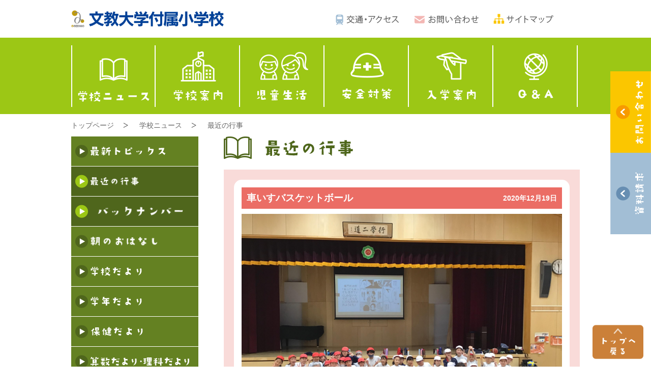

--- FILE ---
content_type: text/html
request_url: https://www.bunkyo.ac.jp/ps/news/event/2020/12/post-168.html
body_size: 37546
content:
<!doctype html>
<html xmlns="http://www.w3.org/1999/xhtml" lang="ja" xml:lang="ja" dir="ltr" xmlns:og="http://ogp.me/ns#" xmlns:fb="http://www.facebook.com/2008/fbml">
<head>
 <!-- Global site tag (gtag.js) - Google Analytics -->
<script async src="https://www.googletagmanager.com/gtag/js?id=UA-19054037-1"></script>
<script>
  window.dataLayer = window.dataLayer || [];
  function gtag(){dataLayer.push(arguments);}
  gtag('js', new Date());

  gtag('config', 'UA-19054037-1');
</script>

<!-- Google Tag Manager -->
<script>(function(w,d,s,l,i){w[l]=w[l]||[];w[l].push({'gtm.start':
new Date().getTime(),event:'gtm.js'});var f=d.getElementsByTagName(s)[0],
j=d.createElement(s),dl=l!='dataLayer'?'&l='+l:'';j.async=true;j.src=
'https://www.googletagmanager.com/gtm.js?id='+i+dl;f.parentNode.insertBefore(j,f);
})(window,document,'script','dataLayer','GTM-5J4TKQT');</script>
<!-- End Google Tag Manager -->

<meta charset="utf-8">
<meta http-equiv="X-UA-Compatible" content="IE=edge">
<meta name="viewport" content="width=device-width, initial-scale=1">
    
    <!-- ▼エントリーアーカイブの場合 -->

  <title>車いすバスケットボール - 最近の行事｜文教大学付属小学校</title>
    <meta property="og:title" content="車いすバスケットボール - 最近の行事｜文教大学付属小学校">


    <!-- Open Graph Protocol -->
    <meta property="og:type" content="article">
    <meta property="og:locale" content="ja_JP">
    <meta property="og:url" content="https://www.bunkyo.ac.jp/ps/news/event/2020/12/post-168.html">
    
    <meta property="og:site_name" content="文教大学付属小学校">
    <meta property="og:image" content="https://www.bunkyo.ac.jp/stf/koho-m/mt-static/support/theme_static/rainier/img/siteicon-sample.png">
<link rel="stylesheet" type="text/css" href="https://www.bunkyo.ac.jp/ps/cmn/css/reset.css">
<link rel="stylesheet" type="text/css" href="https://www.bunkyo.ac.jp/ps/cmn/css/style.css">
<!--[if lt IE 9]>
<script src="//html5shiv.googlecode.com/svn/trunk/html5.js"></script>
<![endif]-->
<script src="https://www.bunkyo.ac.jp/ps/cmn/js/jquery-1.11.2.min.js"></script>
<script src="https://www.bunkyo.ac.jp/ps/cmn/js/script.js"></script>

</head>
<body>
<!-- Google Tag Manager (noscript) -->
<noscript><iframe src="https://www.googletagmanager.com/ns.html?id=GTM-5J4TKQT"
height="0" width="0" style="display:none;visibility:hidden"></iframe></noscript>
<!-- End Google Tag Manager (noscript) -->
<ul id="fmenu" class="pc">
	<li><a href="https://krs.bz/bunkyo/m/contact_rn" target="_blank"><img src="https://www.bunkyo.ac.jp/ps/cmn/img/cmn/floating1.gif" alt="お問い合せ"></a></li>
	<li><a href="https://krs.bz/bunkyo/m/request_rn" target="_blank"><img src="https://www.bunkyo.ac.jp/ps/cmn/img/cmn/floating2.gif" alt="資料請求"></a></li>
</ul>
<a href="#" id="gotop"><img src="https://www.bunkyo.ac.jp/ps/cmn/img/cmn/gotop.png" alt="トップへ戻る"></a><!--<script src="http://code.jquery.com/jquery-latest.min.js"></script>-->
<header class="sp clearfix">          	
	<a href="https://www.bunkyo.ac.jp/ps/index.html"><img src="https://www.bunkyo.ac.jp/ps/cmn/img/cmn/sp/rogo.png" id="mainlogo" alt="メインロゴ"></a>
	<div class="clearfix">
		<ul>
			<li><a href="https://krs.bz/bunkyo/m/request_rn" target="_blank"><img src="https://www.bunkyo.ac.jp/ps/cmn/img/cmn/sp/floating2.gif" alt="資料請求"></a></li>
			<li><a href="https://krs.bz/bunkyo/m/contact_rn" target="_blank"><img src="https://www.bunkyo.ac.jp/ps/cmn/img/cmn/sp/floating1.gif" alt="お問い合わせ"></a></li>
		</ul>
		<a href="" id="menu_switch"><img src="https://www.bunkyo.ac.jp/ps/cmn/img/cmn/sp/menu_switch_on.png"></a>
	</div>
</header>
<header class="clearfix pc">
	<section id="menu_top" class="clearfix">
		<a href="https://www.bunkyo.ac.jp/ps/index.html"><img src="https://www.bunkyo.ac.jp/ps/cmn/img/cmn/main-rogo.gif" alt="文教大学付属小学校" class="mainlogo"></a>
		<ul class="clearfix">
			<li><a href="https://www.bunkyo.ac.jp/ps/access.html"><img src="https://www.bunkyo.ac.jp/ps/cmn/img/cmn/button01.png" alt="交通・アクセス"></a></li>
			<li><a href="https://krs.bz/bunkyo/m/contact_rn"><img src="https://www.bunkyo.ac.jp/ps/cmn/img/cmn/button02.png" alt="お問い合せ"></a></li>
			<li><a href="https://www.bunkyo.ac.jp/ps/sitemap.html"><img src="https://www.bunkyo.ac.jp/ps/cmn/img/cmn/button03.png" alt="サイトマップ"></a></li>
		</ul>
	</section>
</header>
<!--Navigationテンプレート-->
<!--PC版ナビゲーション-->
<nav class="pc-nav pc">
	<ul id="gmenu" class="clearfix">
		<li>
		<a href="https://www.bunkyo.ac.jp/ps/news/">学校ニュース</a>
			<div class="Wrap">
				<div class="wrapInner">
					<ul class="inner-link clearfix">
						<li class="clearfix saishin">
							<img src="https://www.bunkyo.ac.jp/ps/cmn/img/cmn/gmenu/midashi/gakkonews/saishintopics.png" alt="最新トピックス">
							<ul id="new-topic">
								
								
									<li><a href="https://www.bunkyo.ac.jp/ps/news/event/2026/01/5-11.html">5年 美しい日本語の話し方教...</a></li>
								
									<li><a href="https://www.bunkyo.ac.jp/ps/news/event/2026/01/post-547.html">書き初め展</a></li>
								
									<li><a href="https://www.bunkyo.ac.jp/ps/news/event/2026/01/3-18.html">3学期　始業式</a></li>
								
								
							</ul>
							<a href="https://www.bunkyo.ac.jp/ps/news/index.html" class="saraniyomu">→ さらに読む</a>
						</li>
						<li><a href="https://www.bunkyo.ac.jp/ps/news/event/index.html"><img src="https://www.bunkyo.ac.jp/ps/cmn/img/cmn/gmenu/midashi/gakkonews/saishinnogyoji.png" alt="最近の行事"></a></li>
						<li><a href="https://www.bunkyo.ac.jp/ps/news/health/index.html"><img src="https://www.bunkyo.ac.jp/ps/cmn/img/cmn/gmenu/midashi/gakkonews/hokendayori.png" alt="保険だより"></a></li>
						<li><a href="https://www.bunkyo.ac.jp/ps/news/story/index.html"><img src="https://www.bunkyo.ac.jp/ps/cmn/img/cmn/gmenu/midashi/gakkonews/asanoohanashi.png" alt="朝のおはなし"></a></li>
						<li><a href="https://www.bunkyo.ac.jp/ps/news/studyinfo/index.html"><img src="https://www.bunkyo.ac.jp/ps/cmn/img/cmn/gmenu/midashi/gakkonews/sansu-rikadayori.png" alt="算数だより・理科だより"></a></li>
						<li><a href="https://www.bunkyo.ac.jp/ps/news/info/index.html"><img src="https://www.bunkyo.ac.jp/ps/cmn/img/cmn/gmenu/midashi/gakkonews/gakkodayori.png" alt="学校だより"></a></li>
						<li><a href="https://www.bunkyo.ac.jp/ps/news/research/index.html"><img src="https://www.bunkyo.ac.jp/ps/cmn/img/cmn/gmenu/midashi/gakkonews/kenkyudayori.png" alt="研究だより"></a></li>
						<li><a href="https://www.bunkyo.ac.jp/ps/news/classinfo/index.html"><img src="https://www.bunkyo.ac.jp/ps/cmn/img/cmn/gmenu/midashi/gakkonews/gakunendayori.png" alt="学年だより"></a></li>
                    <li><a href="https://www.bunkyo.ac.jp/ps/news/exam/index.html"><img src="https://www.bunkyo.ac.jp/ps/cmn/img/cmn/gmenu/midashi/gakkonews/nyushijoho.png" alt="入試情報"></a></li>
					</ul>
				</div><!-- /.wrapInner -->
			</div><!-- /.Wrap -->
		</li>
		<li><a href="https://www.bunkyo.ac.jp/ps/study/index.html">学校案内</a>
			<div class="Wrap">
				<div class="wrapInner">
					<ul class="inner-link clearfix">
						<li><a href="https://www.bunkyo.ac.jp/ps/study/index.html"><img src="https://www.bunkyo.ac.jp/ps/cmn/img/cmn/gmenu/midashi/gakkoannai/gakkoannaitop.png" alt="学校案内TOP"></a></li>
						<li><a href="https://www.bunkyo.ac.jp/ps/study/greeting.html"><img src="https://www.bunkyo.ac.jp/ps/cmn/img/cmn/gmenu/midashi/gakkoannai/kochokaranogoaisatsu.png" alt="校長からのご挨拶"></a></li>
						<li><a href="https://www.bunkyo.ac.jp/ps/study/outline.html"><img src="https://www.bunkyo.ac.jp/ps/cmn/img/cmn/gmenu/midashi/gakkoannai/shisetugaiyo.png" alt="施設概要"></a></li>
						<li><a href="https://www.bunkyo.ac.jp/ps/study/history.html"><img src="https://www.bunkyo.ac.jp/ps/cmn/img/cmn/gmenu/midashi/gakkoannai/enkaku.png" alt="沿革"></a></li>
						<li><a href="https://www.bunkyo.ac.jp/ps/study/kouka.html"><img src="https://www.bunkyo.ac.jp/ps/cmn/img/cmn/gmenu/midashi/gakkoannai/kouka.png" alt="校歌"></a></li>
						<li><a href="https://www.bunkyo.ac.jp/ps/study/uniform.html"><img src="https://www.bunkyo.ac.jp/ps/cmn/img/cmn/gmenu/midashi/gakkoannai/seihukunogoshokai.png" alt="制服のご紹介"></a></li>
						<li><a href="https://www.bunkyo.ac.jp/ps/study/kyoiku.html"><img src="https://www.bunkyo.ac.jp/ps/cmn/img/cmn/gmenu/midashi/gakkoannai/kyoikunaiyo.png" alt="教育内容（特色ある教育）"></a></li>							
						<!--li><a href="https://www.bunkyo.ac.jp/ps/study/index.html#gakkogaiyo"><img src="https://www.bunkyo.ac.jp/ps/cmn/img/cmn/gmenu/midashi/gakkoannai/gakkougaiyo.png" alt="学校概要"></a></li-->
					</ul>
				</div><!-- /.wrapInner -->
			</div><!-- /.Wrap -->
		</li>
		<li><a href="https://www.bunkyo.ac.jp/ps/life.html">児童生活</a></li>
		<li><a href="https://www.bunkyo.ac.jp/ps/facilities/security.html">安全対策</a></li>
		<li><a href="https://www.bunkyo.ac.jp/ps/entrance/index.html">入学案内</a>
			<div class="Wrap">
				<div class="wrapInner">	
					<ul class="inner-link clearfix">
						<li><a href="https://www.bunkyo.ac.jp/ps/entrance/index.html"><img src="https://www.bunkyo.ac.jp/ps/cmn/img/cmn/gmenu/midashi/nyugakuannai/nyugakuannaitop.png" alt="入学案内TOP"></a></li>
						<li><a href="https://www.bunkyo.ac.jp/ps/digital/" target="_blank"><img src="https://www.bunkyo.ac.jp/ps/cmn/img/cmn/gmenu/midashi/nyugakuannai/nyugakuannainohaihu.png" alt="入学案内の配布"></a></li>
						<li><a href="https://www.bunkyo.ac.jp/ps/entrance/recruitment.html"><img src="https://www.bunkyo.ac.jp/ps/cmn/img/cmn/gmenu/midashi/nyugakuannai/boshuyoko.png" alt="募集要項"></a></li>
						<li><a href="https://www.bunkyo.ac.jp/ps/entrance/explanation.html"><img src="https://www.bunkyo.ac.jp/ps/cmn/img/cmn/gmenu/midashi/nyugakuannai/gakkosetsumeikai.png" alt="学校説明会"></a></li>
						<li><a href="https://www.bunkyo.ac.jp/ps/cmn/pdf/exam_Q_2026.pdf" target="_blank"><img src="https://www.bunkyo.ac.jp/ps/cmn/img/cmn/gmenu/midashi/nyugakuannai/nyugakukakomondai.png" alt="入試過去問題"></a></li>	
					</ul>
				</div><!-- /.wrapInner -->
			</div><!-- /.Wrap -->
		</li>
		<li><a href="https://www.bunkyo.ac.jp/ps/faq.html">Q&A</a></li>
	</ul>
</nav>
<!--PC版トップ頁ヘッダーここまで-->

<!--SP版ナビゲーション-->
<script>
$(function(){
	//ナビをヘッダーの高さに合わせる
	$(window).on('load resize', function(){
		var headerHeight = $("header.sp").innerHeight();
		$(".sp-nav").css('top',headerHeight);
		$(".sp-nav #menu_switch_off").css('height',headerHeight);
	});

	//lv2開閉処理
	$('.sp-nav .lv1 li a.parent').click(function(){
		$('.sp-nav .lv2').fadeOut(100);
		$(this).parent().find('.lv2').fadeIn(300);
		$('.sp-nav .lv1 li a.parent').removeClass('active');		
		$(this).addClass('active');
		return false;
	});

	//ナビ開閉処理
	$('#menu_switch').click(function(){
		$('.sp-nav').fadeIn(300);
		return false;
	});
	$('.sp-nav #menu_switch_off').click(function(){
		$('.sp-nav').fadeOut(300);
		return false;
	});

});
</script>
<style>
.sp-nav .lv2{display:none;}
/*
.sp-nav .lv2:first-child{display:block;}
*/

.sp-nav{display:none;position:fixed;top:30px;left:0;width:100%;z-index:100000;}
.sp-nav #menu_switch_off{position:fixed;top:0;right:0;height:5%;width:10%;background:#648122 url('https://www.bunkyo.ac.jp/ps/cmn/img/cmn/gmenu/sp/menu_switch_off.png') no-repeat center center;background-size:50% auto;z-index:100000;}
.sp-nav #spgmenu{}
.sp-nav .lv1{position:absolute;width:45%;top:0;right:0;}
.sp-nav .lv1 li{}
.sp-nav .lv1 li a{display:block;background:#648122 url('https://www.bunkyo.ac.jp/ps/cmn/img/cmn/gmenu/sp/cmn_sp_gnavi1-bk.png') no-repeat left top;background-size:cover;}
.sp-nav .lv1 li a:hover{background:#4f661c url('https://www.bunkyo.ac.jp/ps/cmn/img/cmn/gmenu/sp/cmn_sp_gnavi1-bk_on.png') no-repeat left top;background-size:cover;}
.sp-nav .lv1 li .lv2{width:100%;position:absolute;top:0;right:100%;}
.sp-nav .lv1 li .lv2 li{}
.sp-nav .lv1 li .lv2 li a{background:#4f661c url('https://www.bunkyo.ac.jp/ps/cmn/img/cmn/gmenu/sp/cmn_sp_gnavi1-1-bk.png') no-repeat left top;background-size:cover;background-size:cover;}
.sp-nav .lv1 li .lv2 li a:hover{background:#36491c url('https://www.bunkyo.ac.jp/ps/cmn/img/cmn/gmenu/sp/cmn_sp_gnavi1-1-bk_on.png') no-repeat left top;background-size:cover;}
</style>
<nav class="sp-nav sp">
	<a id="menu_switch_off" href=""></a>
	<ul id="spgmenu" class="lv1 clearfix">
		<li><a class="parent" href=""><img src="https://www.bunkyo.ac.jp/ps/cmn/img/cmn/gmenu/sp/cmn_sp_gnavi1.png" alt="学校ニュース" /></a>
			<ul id="spqmenu_news" class="lv2">
				<li><a href="https://www.bunkyo.ac.jp/ps/news/index.html"><img src="https://www.bunkyo.ac.jp/ps/cmn/img/cmn/gmenu/sp/cmn_sp_gnavi1-1.png" alt="最新トピックス" /></a></li>
				<li><a href="https://www.bunkyo.ac.jp/ps/news/event/index.html"><img src="https://www.bunkyo.ac.jp/ps/cmn/img/cmn/gmenu/sp/cmn_sp_gnavi1-2.png" alt="最近の行事" /></a></li>
				<li><a href="https://www.bunkyo.ac.jp/ps/news/story/index.html"><img src="https://www.bunkyo.ac.jp/ps/cmn/img/cmn/gmenu/sp/cmn_sp_gnavi1-3.png" alt="朝のおはなし" /></a></li>
				<li><a href="https://www.bunkyo.ac.jp/ps/news/info/index.html"><img src="https://www.bunkyo.ac.jp/ps/cmn/img/cmn/gmenu/sp/cmn_sp_gnavi1-4.png" alt="学校だより" /></a></li>
				<li><a href="https://www.bunkyo.ac.jp/ps/news/classinfo/index.html"><img src="https://www.bunkyo.ac.jp/ps/cmn/img/cmn/gmenu/sp/cmn_sp_gnavi1-5.png" alt="学年だより" /></a></li>
				<li><a href="https://www.bunkyo.ac.jp/ps/news/health/index.html"><img src="https://www.bunkyo.ac.jp/ps/cmn/img/cmn/gmenu/sp/cmn_sp_gnavi1-6.png" alt="保健だより" /></a></li>
				<li><a href="https://www.bunkyo.ac.jp/ps/news/studyinfo/index.html"><img src="https://www.bunkyo.ac.jp/ps/cmn/img/cmn/gmenu/sp/cmn_sp_gnavi1-7.png" alt="算数だより・理科だより" /></a></li>
				<li><a href="https://www.bunkyo.ac.jp/ps/news/research/index.html"><img src="https://www.bunkyo.ac.jp/ps/cmn/img/cmn/gmenu/sp/cmn_sp_gnavi1-8.png" alt="研究だより" /></a></li>
				<li><a href="https://www.bunkyo.ac.jp/ps/news/exam/index.html"><img src="https://www.bunkyo.ac.jp/ps/cmn/img/cmn/gmenu/sp/cmn_sp_gnavi1-9.png" alt="入学考査情報" /></a></li>
			</ul>
		</li>
		<li><a class="parent" href=""><img src="https://www.bunkyo.ac.jp/ps/cmn/img/cmn/gmenu/sp/cmn_sp_gnavi2.png" alt="学校案内" /></a>
			<ul id="spqmenu_guidance" class="lv2">
				<li><a href="https://www.bunkyo.ac.jp/ps/study/index.html"><img src="https://www.bunkyo.ac.jp/ps/cmn/img/cmn/gmenu/sp/cmn_sp_gnavi2-1.png" alt="学校案内TOP" /></a></li>
				<li><a href="https://www.bunkyo.ac.jp/ps/study/greeting.html"><img src="https://www.bunkyo.ac.jp/ps/cmn/img/cmn/gmenu/sp/cmn_sp_gnavi2-2.png" alt="校長からのご挨拶" /></a></li>
				<li><a href="https://www.bunkyo.ac.jp/ps/study/history.html"><img src="https://www.bunkyo.ac.jp/ps/cmn/img/cmn/gmenu/sp/cmn_sp_gnavi2-3.png" alt="沿革" /></a></li>
				<li><a href="https://www.bunkyo.ac.jp/ps/study/kouka.html"><img src="https://www.bunkyo.ac.jp/ps/cmn/img/cmn/gmenu/sp/cmn_sp_gnavi2-8.png" alt="校歌" /></a></li>
				<li><a href="https://www.bunkyo.ac.jp/ps/study/kyoiku.html"><img src="https://www.bunkyo.ac.jp/ps/cmn/img/cmn/gmenu/sp/cmn_sp_gnavi2-4.png" alt="教育内容（特色ある教育）" /></a></li>
				<li><a href="https://www.bunkyo.ac.jp/ps/study/outline.html"><img src="https://www.bunkyo.ac.jp/ps/cmn/img/cmn/gmenu/sp/cmn_sp_gnavi2-5.png" alt="施設概要" /></a></li>
				<li><a href="https://www.bunkyo.ac.jp/ps/study/uniform.html"><img src="https://www.bunkyo.ac.jp/ps/cmn/img/cmn/gmenu/sp/cmn_sp_gnavi2-6.png" alt="制服のご紹介" /></a></li>
				<!--li><a href="https://www.bunkyo.ac.jp/ps/study/index.html"><img src="https://www.bunkyo.ac.jp/ps/cmn/img/cmn/gmenu/sp/cmn_sp_gnavi2-7.png" alt="学校概要" /></a></li-->
			</ul>
		</li>
		<li><a href="https://www.bunkyo.ac.jp/ps/life.html"><img src="https://www.bunkyo.ac.jp/ps/cmn/img/cmn/gmenu/sp/cmn_sp_gnavi3.png" alt="児童生活" /></a></li>
		<li><a href="https://www.bunkyo.ac.jp/ps/facilities/security.html"><img src="https://www.bunkyo.ac.jp/ps/cmn/img/cmn/gmenu/sp/cmn_sp_gnavi4.png" alt="安全対策" /></a></li>
		<li><a class="parent" href=""><img src="https://www.bunkyo.ac.jp/ps/cmn/img/cmn/gmenu/sp/cmn_sp_gnavi5.png" alt="入学案内" /></a>
			<ul id="spqmenu_" class="lv2">
				<li><a href="https://www.bunkyo.ac.jp/ps/entrance/index.html"><img src="https://www.bunkyo.ac.jp/ps/cmn/img/cmn/gmenu/sp/cmn_sp_gnavi5-1.png" alt="入学案内TOP" /></a></li>
				<li><a href="https://www.bunkyo.ac.jp/ps/entrance/explanation.html"><img src="https://www.bunkyo.ac.jp/ps/cmn/img/cmn/gmenu/sp/cmn_sp_gnavi5-2.png" alt="学校説明会" /></a></li>
            <li><a href="https://www.bunkyo.ac.jp/ps/digital/" target="_blank"><img src="https://www.bunkyo.ac.jp/ps/cmn/img/cmn/gmenu/sp/cmn_sp_gnavi5-3.png" alt="入学案内の配布" /></a></li>
				<li><a href="https://www.bunkyo.ac.jp/ps/entrance/recruitment.html"><img src="https://www.bunkyo.ac.jp/ps/cmn/img/cmn/gmenu/sp/cmn_sp_gnavi5-4.png" alt="募集要項" /></a></li>
				<li><a href="https://www.bunkyo.ac.jp/ps/cmn/pdf/exam_Q_2026.pdf" target="_blank"><img src="https://www.bunkyo.ac.jp/ps/cmn/img/cmn/gmenu/sp/cmn_sp_gnavi5-5.png" alt="入学考査過去問題" /></a></li>
			</ul>
		</li>
		<li><a href="https://www.bunkyo.ac.jp/ps/faq.html"><img src="https://www.bunkyo.ac.jp/ps/cmn/img/cmn/gmenu/sp/cmn_sp_gnavi6.png" alt="Q&A" /></a></li>
	</ul>
</nav>
<!--SP版トップ頁ヘッダーここまで-->

<style>
@media screen and (min-width: 601px) {

	div#maincont div#content h1{padding: 0 0 20px 0;}
	div#maincont div#content p.setsumei{line-height: 2em;}
	div#maincont div#content div#list{background: #f9dbd9;padding: 20px 20px 0px 20px;}
	div#maincont div#content div#list h2{background:#eb6d65;border-radius: 35px;-webkit-border-radius: 35px;-moz-border-radius: 35px;text-align:center;padding:10px 0;margin-bottom:20px;}
	div#maincont div#content div#list ul li a{background: #ffffff;border-radius: 15px;-webkit-border-radius: 15px;-moz-border-radius: 15px;margin-bottom:20px;padding:15px;}
	div#maincont div#content div#list ul li a:hover{opacity:  0.8;}
	div#maincont div#content div#list ul li a img{float:left;/*width:160px;height: 160px;*/}
	div#maincont div#content div#list ul li a div.right{float: right;width:455px;}
	div#maincont div#content div#list ul li a div.right h3{background: #eb6d65;padding: 10px 10px 10px 10px;margin-bottom: 10px; color: #ffffff;line-height: 1.2em;}
	div#maincont div#content div#list ul li a div.right p{color:#666666;}
	div#maincont div#content div#list ul li a div.right p:nth-child(2){}
	div#maincont div#content div#list ul li a div.right p:nth-child(3){font-size:14px;line-height: 1.5em;margin-top: -10px;}
	div#maincont div#content a#backnomber{display: block;padding: 30px 0;text-align: center;}

	div#maincont div#content div#list ul.article li div.right{background: #ffffff;border-radius: 15px;-webkit-border-radius: 15px;-moz-border-radius: 15px;margin-bottom:20px;padding:15px;}
	div#maincont div#content div#list ul.article li div.right h3{position:relative;background: #eb6d65;padding: 10px 10px 10px 10px;margin-bottom: 10px; color: #ffffff;line-height: 1.2em;}
	div#maincont div#content div#list ul.article li div.right h3 span{position:absolute;top:25%;right:10px;font-size:14px;}
	div#maincont div#content div#list ul.article li div.right p{color:#666666;}
	div#maincont div#content div#list ul.article li div.right p:nth-child(2){}
	div#maincont div#content div#list ul.article li div.right .cont_body{font-size:14px;line-height: 1.5em;margin-top: 10px;}
	div#maincont div#content div#list ul.article li div.right img{max-width:100%;height:auto;}
	
	/*レフトメニューアンカー*/
	section#container div#maincont div#leftnav li.lmenu_saikinnogyoji a{display: block;background: #4f661c url(https://www.bunkyo.ac.jp/ps/cmn/img/cmn/leftmenu.png)no-repeat left 8px center}

}

@media screen and (max-width: 600px) {

	div#maincont div#content h1{padding: 4%;width:60%;}
	div#maincont div#content p.setsumei{line-height: 2em;padding: 0 4%;font-size:14px;}
	
	div#maincont div#content div#list{background: #f9dbd9;padding: 5% 4% 2% 4%;}
	div#maincont div#content div#list h2{background:#eb6d65;border-radius: 35px;-webkit-border-radius: 35px;-moz-border-radius: 35px;text-align:center;padding:2% 0;margin-bottom:20px;}
	div#maincont div#content div#list h2 img{width: 30%;}
	
	div#maincont div#content div#list ul li a{display: block;background: #ffffff;border-radius: 15px;-webkit-border-radius: 15px;-moz-border-radius: 15px;margin-bottom:4%;padding:4%;}
	div#maincont div#content div#list ul li a:hover{opacity:  0.8;}
	div#maincont div#content div#list ul li a img{float:left;width:25%;height:25%;}
	div#maincont div#content div#list ul li a div.right{float: right;width:72%;}
	div#maincont div#content div#list ul li a div.right h3{font-size:14px;background: #eb6d65;padding: 3%;margin-bottom: 10px; color: #ffffff;line-height: 1.2em;}
	div#maincont div#content div#list ul li a div.right p{color:#666666;}
	div#maincont div#content div#list ul li a div.right p:nth-child(2){margin-bottom: 6%;}
	div#maincont div#content div#list ul li a div.right p:nth-child(3){font-size:14px;line-height: 1.5em;margin-top: -10px;margin-bottom:0;}
	div#maincont div#content a#backnomber{display: block;padding: 30px 0;text-align: center;}
	div#maincont div#content a#backnomber img{width:70%;}

	div#maincont div#content div#list ul.article li div.right{display: block;background: #ffffff;border-radius: 15px;-webkit-border-radius: 15px;-moz-border-radius: 15px;margin-bottom:4%;padding:4%;}
	div#maincont div#content div#list ul.article li div.right h3{position:relative;background: #eb6d65;padding: 3%;margin-bottom: 10px; color: #ffffff;line-height: 1.2em;}
	div#maincont div#content div#list ul.article li div.right h3 span{position:absolute;font-size:10px;top:50%;right:10px;margin-top:-7px;}
	div#maincont div#content div#list ul.article li div.right p{color:#666666;}
	div#maincont div#content div#list ul.article li div.right p:nth-child(2){margin-bottom: 6%;}
	div#maincont div#content div#list ul.article li div.right .cont_body{font-size:14px;line-height: 1.5em;margin-top: 10px;margin-bottom:0;}
	div#maincont div#content div#list ul.article li div.right img{max-width:100%;height:auto;}


}
</style>

<!-- ここからコンテンツエリア -->
<section id="container">
	<div id="maincont" class="clearfix">
		<ul class="pankz clearfix">
			<li><a href="https://www.bunkyo.ac.jp/ps/index.html">トップページ</a></li>
			<li><a href="https://www.bunkyo.ac.jp/ps/news/index.html">学校ニュース</a></li>
			<li><a href="https://www.bunkyo.ac.jp/ps/news/event/index.html">最近の行事</a></li>
		</ul>	
			
		<!-- left nav -->
		<div id="leftnav" class="pc">
	<ul>
		<li class="lmenu_topics"><a href="https://www.bunkyo.ac.jp/ps/news/index.html"><img src="https://www.bunkyo.ac.jp/ps/cmn/img/topics/leftnav_saishintopics.png" alt="最新のトピックス"></a></li>
		<!--
		<li class="lmenu_topics second"><a href="https://www.bunkyo.ac.jp/ps/news/archives.html"><img src="https://www.bunkyo.ac.jp/ps/cmn/img/topics/leftnav_backnomber.png" alt="最新のトピックス(バックナンバー)"></a></li>
		-->
		<li class="lmenu_saikinnogyoji"><a href="https://www.bunkyo.ac.jp/ps/news/event/index.html"><img src="https://www.bunkyo.ac.jp/ps/cmn/img/topics/leftnav_saikinnogyoji.png" alt="最近の行事"></a></li>
		<li class="lmenu_saikinnogyoji second"><a href="https://www.bunkyo.ac.jp/ps/news/event/archives.html"><img src="https://www.bunkyo.ac.jp/ps/cmn/img/topics/leftnav_backnomber.png" alt="最近の行事(バックナンバー)"></a></li>
		<li class="lmenu_asanoohanashi"><a href="https://www.bunkyo.ac.jp/ps/news/story/index.html"><img src="https://www.bunkyo.ac.jp/ps/cmn/img/topics/leftnav_asanoohanashi.png" alt="朝のおはなし"></a></li>
		<li class="lmenu_asanoohanashi second"><a href="https://www.bunkyo.ac.jp/ps/news/story/archives.html"><img src="https://www.bunkyo.ac.jp/ps/cmn/img/topics/leftnav_backnomber.png" alt="朝のおはなし(バックナンバー)"></a></li>
		<li class="lmenu_gakkodayori"><a href="https://www.bunkyo.ac.jp/ps/news/info/index.html"><img src="https://www.bunkyo.ac.jp/ps/cmn/img/topics/leftnav_gakkodayori.png" alt="学校だより"></a></li>
		<li class="lmenu_gakkodayori second"><a href="https://www.bunkyo.ac.jp/ps/news/info/archives.html"><img src="https://www.bunkyo.ac.jp/ps/cmn/img/topics/leftnav_backnomber.png" alt="学校だより(バックナンバー)"></a></li>
		<li class="lmenu_gakunendayori"><a href="https://www.bunkyo.ac.jp/ps/news/classinfo/index.html"><img src="https://www.bunkyo.ac.jp/ps/cmn/img/topics/leftnav_gakunendayori.png" alt="学年だより"></a></li>
		<li class="lmenu_gakunendayori second"><a href="https://www.bunkyo.ac.jp/ps/news/classinfo/archives.html"><img src="https://www.bunkyo.ac.jp/ps/cmn/img/topics/leftnav_backnomber.png" alt="学年だより(バックナンバー)"></a></li>
		<li class="lmenu_hokendayori"><a href="https://www.bunkyo.ac.jp/ps/news/health/index.html"><img src="https://www.bunkyo.ac.jp/ps/cmn/img/topics/leftnav_hokendayori.png" alt="保険だより"></a></li>
		<li class="lmenu_hokendayori second"><a href="https://www.bunkyo.ac.jp/ps/news/health/archives.html"><img src="https://www.bunkyo.ac.jp/ps/cmn/img/topics/leftnav_backnomber.png" alt="保険だより(バックナンバー)"></a></li>
		<li class="lmenu_sansurikadayori "><a href="https://www.bunkyo.ac.jp/ps/news/studyinfo/index.html"><img src="https://www.bunkyo.ac.jp/ps/cmn/img/topics/leftnav_sansudayori_rikadayori.png" alt="算数だより・理科だより"></a></li>
		<li class="lmenu_sansurikadayori second"><a href="https://www.bunkyo.ac.jp/ps/news/studyinfo/archives.html"><img src="https://www.bunkyo.ac.jp/ps/cmn/img/topics/leftnav_backnomber.png" alt="算数だより・理科だより(バックナンバー)"></a></li>
		<li class="lmenu_kenkyudayori"><a href="https://www.bunkyo.ac.jp/ps/news/research/index.html"><img src="https://www.bunkyo.ac.jp/ps/cmn/img/topics/leftnav_kenyudayori.png" alt="研究だより"></a></li>
		<li class="lmenu_kenkyudayori second"><a href="https://www.bunkyo.ac.jp/ps/news/research/archives.html"><img src="https://www.bunkyo.ac.jp/ps/cmn/img/topics/leftnav_backnomber.png" alt="研究だより(バックナンバー)"></a></li>
		<li class="lmenu_nyushijoho"><a href="https://www.bunkyo.ac.jp/ps/news/exam/index.html"><img src="https://www.bunkyo.ac.jp/ps/cmn/img/topics/leftnav_nyushijoho.png" alt="入試情報"></a></li>
		<li class="lmenu_nyushijoho second"><a href="https://www.bunkyo.ac.jp/ps/news/exam/archives.html"><img src="https://www.bunkyo.ac.jp/ps/cmn/img/topics/leftnav_backnomber.png" alt="入試情報(バックナンバー)"></a></li>
	</ul>
</div>
			
		<div id="content">
			<h1><img src="https://www.bunkyo.ac.jp/ps/cmn/img/topics/midashi_saikinnogyoji.png" alt="最近の行事"></h1>
			<div id="list">
				<ul class="article">
					<li class="clearfix">
							<div class="right clearfix">
								<h3>車いすバスケットボール<span>2020年12月19日</span></h3>
							
								<img src="https://www.bunkyo.ac.jp/ps/news/event/f3a82ec4915d3a57d5ea89f583fa24e69661ca49.JPG" alt="">
							
								<div class="cont_body">
								<p>　１２月１７日（木）に４年生を対象にした「車いすバスケットボール体験会」がありました。</p>
<p>　講師として、以前文教ファミリークラブで先生をしていた長野さん（現 車椅子女子バスケットチームＧＲＡＣＥヘッドコーチ）、車椅子バスケットボールの全日本のキャプテンとしてパラリンピック（ソウル・バルセロナ大会等）、世界選手権に参加した多智さん、現在車椅子バスケットボール全日本代表の小田島さんの３名をお招きし、今までの人生や現在の生活の事など色々お話をいただき、子どもたちに障がい者の方々への関わり方や諦めない気持ちなどを教えていただきました。その後、子どもたちは車椅子に乗って鬼ごっこをしたりバスケットをしたりして有意義な時間を過ごすことが出来ました。最後は記念撮影だけでなく、サインをもらい子どもたちは大喜びの一日となりました。今日学んだことを今後の生活に生かしていってほしいと思います。</p>
<p></p>
<p><img width="290" height="218" class="mt-image-left" style="float: left; margin: 0 20px 20px 0;" alt="201217 (18).JPG" src="https://www.bunkyo.ac.jp/ps/news/event/assets_c/2020/12/201217%20%2818%29-thumb-290xauto-22043.jpg" /><img width="290" height="218" class="mt-image-left" style="float: left; margin: 0 20px 20px 0;" alt="201217 (2).JPG" src="https://www.bunkyo.ac.jp/ps/news/event/assets_c/2020/12/201217%20%282%29-thumb-290xauto-22044.jpg" /><img width="290" height="218" class="mt-image-left" style="float: left; margin: 0 20px 20px 0;" alt="IMG_8993.JPG" src="https://www.bunkyo.ac.jp/ps/news/event/assets_c/2020/12/IMG_8993-thumb-290xauto-22045.jpg" /><img width="290" height="217" class="mt-image-left" style="float: left; margin: 0 20px 20px 0;" alt="DSC_0729.jpg" src="https://www.bunkyo.ac.jp/ps/news/event/assets_c/2020/12/DSC_0729-thumb-290xauto-22042.jpg" /></p>
								</div>
							</div>
					</li>
				</ul>
			</div><!--list-->
			<p id="backnomber"></p>
			
		</div><!--content-->
	</div><!--maincont-->
</section><!--container-->
<!-- ここまでコンテンツエリア -->

<!--footerテンプレート-->
<footer>
<div id="rec01" class="clearfix">
	<div class="cont clearfix">
		<div class="left clearfix pc">
			<img src="https://www.bunkyo.ac.jp/ps/cmn/img/cmn/footer/rogo.png" alt="文教大学学園　系列校">
			<ul>
				<li><a href="https://www.bunkyo.ac.jp/" target="_blank">文教大学HP <img src="https://www.bunkyo.ac.jp/ps/cmn/img/cmn/outlink.png" style="width:10px;margin-top: 10px;"></a></li>
				<li><a href="https://www.bunkyo.ac.jp/jsh/" target="_blank">付属中学校・高等学校HP <img src="https://www.bunkyo.ac.jp/ps/cmn/img/cmn/outlink.png" style="width:10px;margin-top: 10px;"></a></li>
				<li><a href="http://www.bunkyo.ac.jp/faculty/youchien/" target="_blank">付属幼稚園HP <img src="https://www.bunkyo.ac.jp/ps/cmn/img/cmn/outlink.png" style="width:10px;margin-top: 10px;"></a></li>
				<li><a href="https://www.bunkyo.ac.jp/stf/fr/" target="_blank">募金のご案内 <img src="https://www.bunkyo.ac.jp/ps/cmn/img/cmn/outlink.png" style="width:10px;margin-top: 10px;"></a></li>
			</ul>
		</div><!--left-->
		<div class="right clearfix">
			<div class="rec clearfix">
				<!--学校ニュース-->
				<ul>
					<li><a href="https://www.bunkyo.ac.jp/ps/news/"><img src="https://www.bunkyo.ac.jp/ps/cmn/img/cmn/footer/foot_midashi01.png" alt="学校ニュース"></a></li>
					<li><a href="https://www.bunkyo.ac.jp/ps/news/">最新トピックス</a></li>
					<li><a href="https://www.bunkyo.ac.jp/ps/news/event/">最近の行事</a></li>
					<li><a href="https://www.bunkyo.ac.jp/ps/news/story/">朝のおはなし</a></li>
					<li><a href="https://www.bunkyo.ac.jp/ps/news/info/">学校だより</a></li>
					<li><a href="https://www.bunkyo.ac.jp/ps/news/classinfo/">学年だより</a></li>
					<li><a href="https://www.bunkyo.ac.jp/ps/news/health/">保健だより</a></li>
					<li><a href="https://www.bunkyo.ac.jp/ps/news/studyinfo/">算数だより・理科だより</a></li>
					<li><a href="https://www.bunkyo.ac.jp/ps/news/research/">研究だより</a></li>
					<li><a href="https://www.bunkyo.ac.jp/ps/news/exam/index.html">入学考査情報</a></li>
				</ul>
				<!--学校案内-->
				<ul>
					<li><a href="https://www.bunkyo.ac.jp/ps/study/"><img src="https://www.bunkyo.ac.jp/ps/cmn/img/cmn/footer/foot_midashi02.png" alt="学校案内"></a></li>
					<li><a href="https://www.bunkyo.ac.jp/ps/study/greeting.html">校長からのご挨拶</a></li>
					<li><a href="https://www.bunkyo.ac.jp/ps/study/history.html">沿革</a></li>
					<li><a href="https://www.bunkyo.ac.jp/ps/study/kouka.html">校歌</a></li>
					<li><a href="https://www.bunkyo.ac.jp/ps/study/kyoiku.html">教育内容</a></li>
					<li><a href="https://www.bunkyo.ac.jp/ps/study/outline.html">施設概要</a></li>
					<li><a href="https://www.bunkyo.ac.jp/ps/study/uniform.html">制服のご紹介</a></li>
					<!--li><a href="#">学校概要</a></li-->
				</ul>
				<!--児童生活-->
				<ul>
					<li><a href="https://www.bunkyo.ac.jp/ps/life.html"><img src="https://www.bunkyo.ac.jp/ps/cmn/img/cmn/footer/foot_midashi03.png" alt="児童生活"></a></li>
					<li><a href="https://www.bunkyo.ac.jp/ps/life.html#rec01">学校の一日の流れ</a></li>
					<li><a href="https://www.bunkyo.ac.jp/ps/life.html#rec02">年間行事</a></li>
					<li><a href="https://www.bunkyo.ac.jp/ps/life.html#rec03">児童会活動</a></li>
				</ul>
				<!--安全対策-->
				<ul>
					<li><a href="https://www.bunkyo.ac.jp/ps/facilities/security.html"><img src="https://www.bunkyo.ac.jp/ps/cmn/img/cmn/footer/foot_midashi04.png" alt="安全対策"></a></li>
				</ul>
				<!--入学案内-->
				<ul>
					<li><a href="https://www.bunkyo.ac.jp/ps/entrance/index.html"><img src="https://www.bunkyo.ac.jp/ps/cmn/img/cmn/footer/foot_midashi05.png" alt="入学案内"></a></li>
					<li><a href="https://www.bunkyo.ac.jp/ps/entrance/explanation.html">学校説明会</a></li>
					<li><a href="https://www.bunkyo.ac.jp/ps/digital/" target="_blank">入学案内の配布</a></li>
					<li><a href="https://www.bunkyo.ac.jp/ps/entrance/recruitment.html">募集要項</a></li>
					<li><a href="https://www.bunkyo.ac.jp/ps/cmn/pdf/exam_Q_2026.pdf" target="_blank">入学考査過去問題</a></li>
				</ul>
				<!--Q&A-->
				<ul>
					<li><a href="https://www.bunkyo.ac.jp/ps/faq.html"><img src="https://www.bunkyo.ac.jp/ps/cmn/img/cmn/footer/foot_midashi06.png" alt="Q&A"></a></li>
					<li><a href="https://www.bunkyo.ac.jp/ps/faq.html#nm1">学校説明会・学校見学</a></li>
					<li><a href="https://www.bunkyo.ac.jp/ps/faq.html#nm2">出願と入学考査</a></li>
					<li><a href="https://www.bunkyo.ac.jp/ps/faq.html#nm3">入学準備</a></li>
					<li><a href="https://www.bunkyo.ac.jp/ps/faq.html#nm4">学校生活</a></li>
					<li><a href="https://www.bunkyo.ac.jp/ps/faq.html#nm5">授業・進路</a></li>
				</ul>
				<!--その他-->
				<ul style="width: 180px;">
					<li><img src="https://www.bunkyo.ac.jp/ps/cmn/img/cmn/footer/foot_midashi07.png" alt="その他"></li>
					<li><a href="https://www.bunkyo.ac.jp/ps/student.html">在校生向けのご案内</a></li>
					<li><a>Instagram(</a><a href="https://www.instagram.com/bunkyo_es/" target="_blank">公式</a><!--<img src="https://www.bunkyo.ac.jp/ps/cmn/img/cmn/instagram.png" style="width:10px;margin-top: 5px;">-->/<a href="https://www.instagram.com/bunkyo_es_aus/" target="_blank">ｵｰｽﾄﾗﾘｱ</a>)<!--<img src="https://www.bunkyo.ac.jp/ps/cmn/img/cmn/instagram.png" style="width:10px;margin-top: 5px;">--></li>
					<li><a href="https://www.bunkyo.ac.jp/ps/cmn/pdf/instagram_policy.pdf" target="_blank">Instagram運用ポリシー</a></li>
          			<li><a href="https://www.bunkyo.ac.jp/ps/news/recruit/2025/12/post.html">教職員採用情報</a></li>
				</ul>
			</div><!--rec-under-->			
		</div><!--right-->
	</div>
	<div class="left clearfix sp">
		<img src="https://www.bunkyo.ac.jp/ps/cmn/img/cmn/footer/rogo.png" alt="文教大学学園　系列校" class="left">
		<ul>
			<li><a href="http://www.bunkyo.ac.jp/" target="_blank">文教大学HP <img src="https://www.bunkyo.ac.jp/ps/cmn/img/cmn/outlink.png" style="width:10px;"></a></li>
			<li><a href="https://www.bunkyo.ac.jp/jsh/" target="_blank">付属中学校・高等学校HP <img src="https://www.bunkyo.ac.jp/ps/cmn/img/cmn/outlink.png" style="width:10px;"></a></li>
			<li><a href="http://www.bunkyo.ac.jp/faculty/youchien/" target="_blank">付属幼稚園HP <img src="https://www.bunkyo.ac.jp/ps/cmn/img/cmn/outlink.png" style="width:10px;"></a></li>
			<li><a href="https://www.bunkyo.ac.jp/stf/fr/" target="_blank">募金のご案内 <img src="https://www.bunkyo.ac.jp/ps/cmn/img/cmn/outlink.png" style="width:10px;"></a></li>
		</ul>
	</div><!--left-->
</div><!--rec01-->
<div id="rec02">
	<div class="townbk">文教大学付属小学校のある景色</div>
	<div class="cont clearfix">		
		<div class="left">
			<h3>文教大学付属小学校</h3>
			<p>〒145-0065 東京都大田区東雪谷2-3-12 　<br class="sp">Tel:03-3720-1097　Fax:03-3720-1117<br><span>COPYRIGHT © BUNKYO UNIVERSITY ALL RIGHTS RESERVED.</span></p>
		</div>
		<ul class="right clearfix">
			<li><a href="https://www.bunkyo.ac.jp/ps/terms.html">このサイトについて</a></li>
			<li><a href="https://www.bunkyo.ac.jp/ps/privacy-policy.html">個人情報保護方針</a></li>
		</ul>
	</div>
</div>

</footer>

</body>
</html>

--- FILE ---
content_type: text/css
request_url: https://www.bunkyo.ac.jp/ps/cmn/css/style.css
body_size: 18804
content:
/* ==========================================
 CMN
========================================== */
html {
  width:100%;
  min-width:900px;
  }

body {
  width:100%;
  min-width:900px;
  color: #787878;
  /*font-family: -apple-system, BlinkMacSystemFont, 'Helvetica Neue', 'Hiragino Kaku Gothic ProN', '游ゴシック Medium', meiryo, sans-serif;*/
  font-family: 'Hiragino Kaku Gothic ProN', '游ゴシック Medium', meiryo, sans-serif;*/	
  line-height: 1.0;
  *font-size: 100%;
  word-break: break-all;
   -webkit-text-size-adjust: 100%;
}
a{color:#9e845a;}
a:link, a:visited { text-decoration: none; }
a:hover, a:active  { text-decoration: none;}
a:hover img {
  opacity: 0.8;
  filter: alpha(opacity=80);
}
p{margin:0 0 1em;}

/*clearfix
-------------------------------------------*/
.clearfix:after{
  content: ".";
  display: block;
  height: 0;
  font-size:0;
  clear: both;
  visibility:hidden;
}
.clearfix{
  display: inline-block;
}
/* Hides from IE Mac */
* html .clearfix{
  height: 1%;
}
.clearfix{
  display:block;
}

* {
  -webkit-box-sizing: border-box;
  -moz-box-sizing: border-box;
  -o-box-sizing: border-box;
  -ms-box-sizing: border-box;
  box-sizing: border-box;
}


/*------ template ------*/
@media screen and (min-width: 601px) {
.imgtable{margin:0 auto;}
.imgtable td{border:5px solid #ffffff;}
.imgtable td img{height:200px !important;}
}
@media screen and (max-width: 600px) {
.imgtable{margin:0 auto;}
.imgtable td{border:5px solid #ffffff;}
.imgtable td img{height:100px !important;}
}

/* =======PC======== */
@media screen and (min-width: 601px) {

.pc{display:block;}
.sp{display:none;}

	ul#fmenu{position: fixed;top:140px;right: 0px;z-index: 9999;}
	a#gotop{display: inline-block;position: fixed;bottom: 15px;right: 15px;z-index: 9000;}
	a#gotop img{width: 100px;}
	header {background: #efe2d6;}
	header section#mainvisu{background:#efe2d6 url( ../img/top/main1.jpg)no-repeat center top;text-align: center;backglound-size:100% auto;width:1200px;height:600px;margin:0 auto;}	
	header section#mainvisu img{margin: 355px auto 0 auto;}
	
	nav{background: #9cc715;height: 150px;}
	nav.pc-nav ul#gmenu{width:1000px;margin: 0 auto 0 auto;background: url(../img/cmn/gmenu/gmenu_shikiri.png)no-repeat left center;}
	nav.pc-nav ul li:hover{background-color: #648122; -webkit-transition: 0.2s; -moz-transition: 0.2s; -o-transition: 0.2s;-ms-transition: 0.2s;transition: 0.2s;}

	nav.pc-nav ul li:nth-child(1) a{background-image: url(../img/cmn/gmenu/gmenu_gakkonews.png);background-position: center top 40px;}
	nav.pc-nav ul li:nth-child(2) a{background-image: url(../img/cmn/gmenu/gmenu_gakkoannai.png)}
	nav.pc-nav ul li:nth-child(3) a{background-image: url(../img/cmn/gmenu/gmenu_jidoseikatsu.png)}
	nav.pc-nav ul li:nth-child(4) a{background-image: url(../img/cmn/gmenu/gmenu_anzentaisaku.png)}
	nav.pc-nav ul li:nth-child(5) a{background-image: url(../img/cmn/gmenu/gmenu_nyugakuannai.png)}
	nav.pc-nav ul li:nth-child(6) a{background-image: url(../img/cmn/gmenu/gmenu_qa.png)}
	
	nav.pc-nav ul li{float: left;background: url(../img/cmn/gmenu/gmenu_shikiri.png)no-repeat right center;}
	nav.pc-nav ul li a{text-indent: -9999px; display: block;width:166px;height: 150px;background:no-repeat center center;}
	
	nav.pc-nav ul li div.Wrap {position:absolute;top: 223px;left:0;right:0;margin:0 auto;z-index: 100;overflow: hidden;display: none;width: 1000px;}
	nav.pc-nav ul li div.Wrap div.wrapInner {display: block;margin: 0 auto 0 auto;width: 1000px;height: 200px;text-align: left;background: none;}
	nav.pc-nav ul li div.Wrap div.wrapInner ul.inner-link{padding: 0;width:750px;}
	nav.pc-nav ul li div.Wrap div.wrapInner ul.inner-link li{background: none;float: left;}
	nav.pc-nav ul li div.Wrap div.wrapInner ul.inner-link li a{text-indent: 0px;padding:24px 0 0 45px ;width:250px;height:67px;background:#648122 url(../img/cmn/gmenu/midashi/icon.png)no-repeat left 10px center;border: solid #ffffff;border-width:0 1px 1px 0;}
	nav.pc-nav ul li div.Wrap div.wrapInner ul.inner-link li a:hover{background-color: #4f661c; background-image: url(../img/cmn/gmenu/midashi/iconon.png);}
	
	/*学校ニュース*/
	nav.pc-nav ul li:nth-child(1) div.Wrap div.wrapInner ul.inner-link li a{height: 50px;padding-top: 15px;}
	nav.pc-nav ul li:nth-child(1) div.Wrap div.wrapInner ul.inner-link {margin-left: 0px;height: 200px;width:800px;}
	nav.pc-nav ul li:nth-child(1) div.Wrap div.wrapInner ul.inner-link li.saishin{width:300px;height: 199px;background:#648122 url(../img/cmn/gmenu/midashi/icon.png)no-repeat left 10px top 13px;border-right:1px solid #ffffff;padding: 18px 0 0 45px;}
	nav.pc-nav ul li:nth-child(1) div.Wrap div.wrapInner ul.inner-link li.saishin:hover{background-color:#4f661c;background-image:url(../img/cmn/gmenu/midashi/iconon.png)}
	nav.pc-nav ul li:nth-child(1) div.Wrap div.wrapInner ul.inner-link li.saishin img{margin-bottom: 20px;}
	nav.pc-nav ul li:nth-child(1) div.Wrap div.wrapInner ul.inner-link li.saishin ul#new-topic{background: none;padding: 20px 0;}
	nav.pc-nav ul li:nth-child(1) div.Wrap div.wrapInner ul.inner-link li.saishin ul#new-topic li{float: none;background: none;margin-bottom: 10px;}
	nav.pc-nav ul li:nth-child(1) div.Wrap div.wrapInner ul.inner-link li.saishin ul#new-topic li a{ text-indent: 0px;padding:0;width:auto;height:auto;background:none;border: 0;color:#ffffff;font-size:13px;}
	nav.pc-nav ul li:nth-child(1) div.Wrap div.wrapInner ul.inner-link li.saishin a.saraniyomu{background: none;color: #ffffff;text-align: right;font-size:13px;display:block;text-align:left;border: 0;padding:0;margin:0;}
	nav.pc-nav ul li:nth-child(1) div.Wrap div.wrapInner ul.inner-link li.saishin ul#new-topic li a:hover,
	nav.pc-nav ul li:nth-child(1) div.Wrap div.wrapInner ul.inner-link li.saishin a.saraniyomu:hover{opacity: 0.8;text-decoration: underline;}

	/*学校案内*/
	nav.pc-nav ul li:nth-child(2) div.Wrap div.wrapInner ul.inner-link{margin-left: 166px;}
	nav.pc-nav ul li:nth-child(2) div.Wrap div.wrapInner ul.inner-link li:nth-child(1){}
	nav.pc-nav ul li:nth-child(2) div.Wrap div.wrapInner ul.inner-link li:nth-child(1) a{padding: 91px 0 0 48px; background-position: left 10px center;height: 201px;}
	
	/*入学案内*/
	nav.pc-nav ul li:nth-child(5) div.Wrap div.wrapInner ul.inner-link{width:500px;margin-left: 331px;}
	nav.pc-nav ul li:nth-child(5) div.Wrap div.wrapInner ul.inner-link li:nth-child(1) a,
	nav.pc-nav ul li:nth-child(5) div.Wrap div.wrapInner ul.inner-link li:nth-child(4) a{height: 100px;padding-top: 40px;}
	nav.pc-nav ul li:nth-child(5) div.Wrap div.wrapInner ul.inner-link li:nth-child(4) a{margin-top: -34px;height: 101px}	
		
	header{background: #ffffff;}
	header section#menu_top {width:1000px;height: auto; background: #ffffff;padding:20px 0; margin: 0 auto;}
	header section#menu_top img.mainlogo{float: left;width:300px;}
	header section#menu_top ul{float: right;width:480px;margin-top: 8px;}
	header section#menu_top ul li{float: left;margin: 0;}
	header section#menu_top ul li:nth-child(2) {padding-top: 2px;}
	header section#menu_top ul li:nth-child(3) {margin-top: -1px;}
	header section#menu_top ul li a{display: block;width: 155px;}	
	header section#menu_top ul li a,{border: 1px solid #ff0000;}	
	
	footer div#rec01 {background:linear-gradient(90deg,#f7f2dc 0%,#f7f2dc 50%,#efe2d6 50%,#efe2d6 100%);}
	footer div#rec01 div.cont{width:1000px;margin: 0 auto 0 auto;}
	footer div#rec01 div.cont div.left{width:335px;background: #f7f2dc;float: left;padding:40px 0 0 0 ;}
	footer div#rec01 div.cont div.left ul{padding: 30px 0 0 0;}
	footer div#rec01 div.cont div.left ul li a{background: url(../img/cmn/footer/listmark_01.png)no-repeat left 32px center;color:#333333;padding:5px 0 5px 70px; line-height: 2em;}
	footer div#rec01 div.cont div.left ul li a:hover{opacity: 0.8;}
	footer div#rec01 div.cont div.left ul li:last-child{margin-top:15px;}
	footer div#rec01 div.cont div.right{width:665px;background: #efe2d6;float: right;padding: 40px 0 60px 30px;}
	footer div#rec01 div.cont div.right div.rec ul{padding:0 0 30px 35px;}
	footer div#rec01 div.cont div.right div.rec ul li:first-child{margin-left: -35px;}
	
	footer div#rec01 div.cont div.right div.rec ul:nth-child(1){width:215px;height: 300px;}
	footer div#rec01 div.cont div.right div.rec ul:nth-child(2){width:170px;height: 300px;}
	footer div#rec01 div.cont div.right div.rec ul:nth-child(3){width:160px;height: 300px;}
	footer div#rec01 div.cont div.right div.rec ul:nth-child(4){width:215px;height: 197px;margin-top: -50px;}
	footer div#rec01 div.cont div.right div.rec ul:nth-child(5){width:170px;height: 197px;margin-top: -100px;}
	footer div#rec01 div.cont div.right div.rec ul:nth-child(6){width:160px;height: 187px;margin-top: -150px;}
	footer div#rec01 div.cont div.right div.rec ul:nth-child(7){width:160px;height: 85px;}

	
	footer div#rec01 div.cont div.right div ul {float: left;}
	footer div#rec01 div.cont div.right div ul li a{color: #333333;line-height: 1.6em;font-size:12px;}
	footer div#rec01 div.cont div.right div ul li a:hover{opacity: 0.8;}
	
	footer div#rec02 {background:#9cc715;color: #ffffff;}
	footer div#rec02 div.townbk{background: url(../img/cmn/footer/town.png)repeat-x left top;width: 100%;height:75px;text-indent: -9999px;position:relative;top:-65px;}
	
	footer div#rec02 div.cont {width:1000px;margin: 0 auto 0 auto;padding: 0 0 15px 0;}
	footer div#rec02 div.cont div.left{float: left;width:635px;margin-top: -30px;}
	footer div#rec02 div.cont div.left h3{font-size:32px;letter-spacing: 2px;padding-bottom: 10px;}
	footer div#rec02 div.cont div.left p{letter-spacing: 1px;line-height: 2.2em;font-size:13px;}
	footer div#rec02 div.cont ul.right{width: 340px;float: right;padding-top:38px;}
	footer div#rec02 div.cont ul.right li{float: left;}
	footer div#rec02 div.cont ul.right li:first-child{margin-right: 20px;}
	footer div#rec02 div.cont ul.right li a{width:156px;display: block;color: #ffffff;font-size: 13px;text-align: center;border:1px solid #ffffff;padding:4px 0 2px 0;border-radius: 15px;-webkit-border-radius: 15px;-moz-border-radius: 15px;}
	footer div#rec02 div.cont ul.right li a:hover{opacity: 0.8;}
	
	/*下層ページ*/
	div#maincont{width: 1000px;margin: 0 auto 0 auto;padding: ;}
	div#maincont ul.pankz{padding: 15px 0;font-size: 14px;}
	div#maincont ul.pankz li{float: left;}
	div#maincont ul.pankz li a{display: inline-block;padding:0 50px 0 0 ;color: #666666;background: url(../img/cmn/pnkz_arrow.png)no-repeat right 22px center;}
	div#maincont ul.pankz li:last-child a{background: none;}
	
	/*2カラム */
	div#maincont div#leftnav{width: 250px;float: left;}
	div#maincont div#leftnav ul li{margin-bottom: 1px;}
	div#maincont div#leftnav ul li a{background: #648122 url(../img/cmn/leftmenu_on.png)no-repeat left 8px center;padding: 20px 0 20px 38px; display: block;}
	div#maincont div#leftnav ul li a img{height: 18px;}
	div#maincont div#leftnav ul li a:hover{background: #4f661c url(../img/cmn/leftmenu.png)no-repeat left 8px center;}
	div#maincont div#leftnav ul li.second a{background: #4f661c url(../img/cmn/leftmenu.png)no-repeat left 8px center;padding: 20px 0 20px 52px; display: block;}
	div#maincont div#leftnav ul li.second a{display: none;}
	div#maincont div#content{width: 700px;float: right;}
	
	/*ページネーション*/
	div#maincont div#content ul#pagenation{display: block;padding: 50px 0;text-align: center;width: 700px;}
	div#maincont div#content ul#pagenation li{float: left;}
	div#maincont div#content ul#pagenation li a{display:  block;}
	div#maincont div#content ul#pagenation li a{color: #4f661c;}
	div#maincont div#content ul#pagenation li a{display:block;width:60px;text-align: center;padding-top:5px; }
	div#maincont div#content ul#pagenation li a:hover{text-decoration: underline;}
	div#maincont div#content ul#pagenation li:first-child a{display:block;width:200px;text-align: left;padding-top: 0;}
	div#maincont div#content ul#pagenation li:last-child a{display:block;width:200px;text-align: right;padding-top: 0;}
	
	
}


/* ======= sp ======== */
@media screen and (max-width: 600px) {
.pc{display:none;}
.sp{display:block;}

/* cmn */
html {min-width:100%;}
body {min-width:100%;font-size:11px;color: #000000;}
img{width:100%;max-width:100%;height:auto;}

	a#gotop{display: none;width:15%;position: fixed;bottom: 15px;right: 15px;z-index: 9000;}
	a#gotop img{width: 100%;}
	
	header{position: fixed;top: 0;width:100%;background: #ffffff;padding: 3% 2%;z-index: 9999;}
	header img#mainlogo{width:46%;float: left;margin-top: 3px;}
	header div{width:52%;float: right;}
	header div ul{width:85%;float: left;}
	header div ul li{float: left;width:50%;}
	header div a#menu_switch{width:11%;float: right;padding-top: 3px;}
	header div a#menu_switch img{width: 100%;}
	
	
	footer div#rec01 div.cont{width:100%;margin: 0 auto 0 auto;}
	footer div#rec01 div.left{width:100%;background: #f7f2dc;float: left;padding:40px 0% 50px 5% ;}
	
	footer div#rec01 div.left img.left{float: left;width:41%;}
	footer div#rec01 div.left ul{padding: 5px 0 0 0;width:53%;float: right;}
	footer div#rec01 div.left ul li a{background: url(../img/cmn/footer/listmark_01.png)no-repeat left top;background-size:20px;color:#333333;padding:2px 5% 5px 25px; line-height: 1.5em;display: block;}
	footer div#rec01 div.left ul li a:hover{opacity: 0.8;}
	footer div#rec01 div.left ul li:last-child{margin-top:15px;}
	
	footer div#rec01 div.cont div.right{width:100%;background: #efe2d6;padding: 30px 0 20px 0;}
	footer div#rec01 div.cont div.right div.rec{padding: 0 0 0 5%;}
	footer div#rec01 div.cont div.right div.rec ul{background: no-repeat left top;width: 45%; padding:0 0 30px 0;margin-right: 5%; height: 250px;}
	footer div#rec01 div.cont div.right div.rec ul:nth-child(even){margin-right: 0;}
	
	footer div#rec01 div.cont div.right div.rec ul li:first-child a img,
	footer div#rec01 div.cont div.right div.rec ul li:first-child img{height: 24px;width: auto;margin-bottom: 3px;}
	
	footer div#rec01 div.cont div.right div.rec ul:nth-child(1){background-size: 100% auto;}
	footer div#rec01 div.cont div.right div.rec ul:nth-child(2){background-size: 73% auto;}
	footer div#rec01 div.cont div.right div.rec ul:nth-child(3){background-size: 73% auto;}
	footer div#rec01 div.cont div.right div.rec ul:nth-child(4){background-size: 73% auto;}
	footer div#rec01 div.cont div.right div.rec ul:nth-child(5){background-size: 73% auto;}
	footer div#rec01 div.cont div.right div.rec ul:nth-child(6){background-size: 47% auto;}
	footer div#rec01 div.cont div.right div.rec ul:nth-child(7){background-size: 62% auto;}
	footer div#rec01 div.cont div.right div.rec ul:nth-child(1),
	footer div#rec01 div.cont div.right div.rec ul:nth-child(2){height: 235px;}
	footer div#rec01 div.cont div.right div.rec ul:nth-child(3),
	footer div#rec01 div.cont div.right div.rec ul:nth-child(4){height: 130px;}
	footer div#rec01 div.cont div.right div.rec ul:nth-child(5),
	footer div#rec01 div.cont div.right div.rec ul:nth-child(6){height: 150px;}
	footer div#rec01 div.cont div.right div.rec ul:nth-child(7){height: 90px;}
	
	footer div#rec01 div.cont div.right div ul {float: left;}
	footer div#rec01 div.cont div.right div ul li a{color: #333333;line-height: 1.6em;font-size:12px;}
	footer div#rec01 div.cont div.right div ul li a:hover{opacity: 0.8;}
	
	footer div#rec02 {background:#9cc715;color: #ffffff;padding:0 0 20px 0;}
	footer div#rec02 div.townbk{background: url(../img/cmn/footer/town.png)repeat-x left top;background-size:130% auto; width: 100%;height:75px;text-indent: -9999px;position:relative;top:-30px;}
	
	footer div#rec02 div.cont {width:100%;margin: 0 auto 0 auto;padding: 0 5% 0 5%;}
	footer div#rec02 div.cont div.left{width:100%;margin-top: -30px;}
	footer div#rec02 div.cont div.left h3{font-size:20px;letter-spacing: 1px;padding-bottom: 10px;}
	footer div#rec02 div.cont div.left p{letter-spacing: 1px;line-height: 1.5em;font-size:12px;}
	footer div#rec02 div.cont div.left p span{font-size:8px;display: block;}
	footer div#rec02 div.cont ul.right{}
	footer div#rec02 div.cont ul.right li{margin-bottom: 10px;float: left;display: block;width:47%;margin-right: 3.5%;}
	footer div#rec02 div.cont ul.right li:last-child{margin-right: 0;}
	footer div#rec02 div.cont ul.right li a{display: block;color: #ffffff;font-size: 13px;text-align: center;border:1px solid #ffffff;padding:4px 0 4px 0;border-radius: 15px;-webkit-border-radius: 15px;-moz-border-radius: 15px;}
	footer div#rec02 div.cont ul.right li a:hover{opacity: 0.8;}
	
	/*下層ページ*/
	div#maincont{width: 100%;margin: 0 auto 0 auto;padding: 10% 0 0 0;}
	div#maincont ul.pankz{padding: 15px 3%;font-size: 10px;line-height: 1.5em;}
	div#maincont ul.pankz li{float: left;}
	div#maincont ul.pankz li a{display: inline-block;padding:0 30px 0 0 ;color: #666666;background: url(../img/cmn/pnkz_arrow.png)no-repeat right 12px center;background-size:6px auto;}
	div#maincont ul.pankz li:last-child a{background: none;}
	
	/*ページネーション*/
	div#maincont div#content ul#pagenation{display: block;padding:5% 5%;text-align: center;width: 100%;}
	div#maincont div#content ul#pagenation li{float: left;width:10%;text-align: center;}
	div#maincont div#content ul#pagenation li:first-child{width:25%;padding-right:3%;}
	div#maincont div#content ul#pagenation li:last-child{width: 25%;padding-left:3%;}
	div#maincont div#content ul#pagenation li a{display:  block;color: #4f661c;display:block;text-align: center;padding-top:5px; }
	div#maincont div#content ul#pagenation li:first-child a{display:block;width:100%;text-align: left;padding-top: 0;}
	div#maincont div#content ul#pagenation li:last-child a{display:block;width:100%;text-align: right;padding-top: 0;}
}

	
	
	
/*--------- fadein ----------*/

.animation {opacity: 0;}
@media screen and (max-width: 600px) {.animation {opacity: 1;}}

.fadeInDown {
 -webkit-animation-fill-mode:both;
 -ms-animation-fill-mode:both;
 animation-fill-mode:both;
 -webkit-animation-duration:1s;
 -ms-animation-duration:1s;
 animation-duration:1s;
 -webkit-animation-name: fadeInDown;
 animation-name: fadeInDown;
 visibility: visible !important;
}
@-webkit-keyframes fadeInDown {
 0% { opacity: 0; -webkit-transform: translateY(-20px); }
 100% { opacity: 1; -webkit-transform: translateY(0); }
}
@keyframes fadeInDown {
 0% { opacity: 0; -webkit-transform: translateY(-20px); -ms-transform: translateY(-20px); transform: translateY(-20px); }
 100% { opacity: 1; -webkit-transform: translateY(0); -ms-transform: translateY(0); transform: translateY(0); }
}


--- FILE ---
content_type: application/javascript
request_url: https://www.bunkyo.ac.jp/ps/cmn/js/script.js
body_size: 2312
content:
/* ============================================================
TOP戻る・アンカーリンク
============================================================ */

$(function(){
$('a[href^="#"]').click(function() {
var speed = 400; // スクロールスピード(ミリ秒)
var href= $(this).attr("href");
var target = $(href == "#" || href == "" ? 'html' : href);
var position = target.offset().top;
$('body,html').animate({scrollTop:position}, speed, 'swing');
return false;
});
});

//ドロワーメニュー--------------------------------------------------------------------------------

/*
	if(navigator.userAgent.indexOf('iPad') != -1){document.write('<meta name="viewport" content="width=768px" />\n');
	}else if(navigator.userAgent.indexOf('Mobile') != -1){document.write('<meta name="viewport" content="width=device-width, initial-scale=1, maximum-scale=1, minimum-scale=1" />\n');
	}else if(navigator.userAgent.indexOf('Android') != -1){document.write('<meta name="viewport" content="width=1000px" />\n');
	}else{document.write('<meta name="viewport" content="width=device-width, initial-scale=1, maximum-scale=1, minimum-scale=1" />\n');
	}
*/
$(function(){
    $(".spmenu_btn").on("click", function() {
        $(this).next().slideToggle();
        $(this).toggleClass("active");
    });
	
	$('nav a').on('click', function(){
        if (window.innerWidth <= 750) {
            $('.spmenu_btn').click();
        }
    });
});

//アニメーション--------------------------------------------------------------------------------

$('.animation').css('visibility','hidden');
$(window).scroll(function(){
 var windowHeight = $(window).height(),
     topWindow = $(window).scrollTop();
 $('.animation').each(function(){
  var targetPosition = $(this).offset().top;
  if(topWindow > targetPosition - windowHeight - 100){
   $(this).addClass("fadeInDown");
  }
 });
});

//メガメニュー--------------------------------------------------------------------------------

	$(function(){
	  $('.pc-nav > ul > li').hover(function(){
		Panel = $(this).children('.Wrap');
		Panel.each(function(){
		Panel.css({display:'block',opacity:'0'}).stop().animate({opacity:'1'},200);
		});
	  },function(){
		Panel.css({display:'none'});
	  });
	});	
